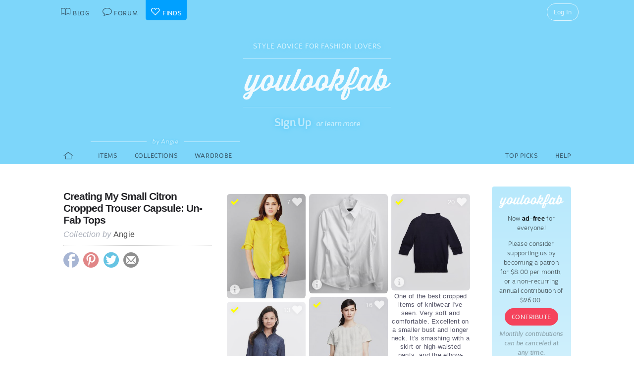

--- FILE ---
content_type: text/html; charset=UTF-8
request_url: https://youlookfab.com/finds/collections/?collection=2753
body_size: 8158
content:
<!DOCTYPE html>
		<!--[if lt IE 7]>      <html class="no-js lt-ie9 lt-ie8 lt-ie7"> <![endif]-->
		<!--[if IE 7]>         <html class="no-js lt-ie9 lt-ie8"> <![endif]-->
		<!--[if IE 8]>         <html class="no-js lt-ie9"> <![endif]-->
		<!--[if gt IE 8]><!--> <html class="no-js "> <!--<![endif]-->
		<head>
		  <meta charset="utf-8">
			<meta http-equiv="X-UA-Compatible" content="IE=edge,chrome=1">
						
		  <title>Collections  &#8211;  YouLookFab Finds</title>
			
			<link href="https://plus.google.com/+Youlookfab" rel="publisher" />

					<!-- Google tag (gtag.js) -->
		<script async src="https://www.googletagmanager.com/gtag/js?id=G-JP7CCZ3YZC"></script>
		<script>
		  window.dataLayer = window.dataLayer || [];
		  function gtag(){dataLayer.push(arguments);}
		  gtag('js', new Date());

		  gtag('config', 'G-JP7CCZ3YZC');
		</script>
			<meta name="google-site-verification" content="PBGj2qKFZGcOJfRkw9WZ2-qfowHBMvS6AOAhQhFdtsE" />
	<meta name="alexaVerifyID" content="DuclDbkYvErqwT6ED45_nZBsPU4" />	
	<script type="text/javascript">var bb_ajaxurl = "https://youlookfab.com/welookfab/bb-admin/admin-ajax.php";</script>
<script type="text/javascript">var ajaxurl = "https://youlookfab.com/wp-admin/admin-ajax.php";</script>
		<script type="text/javascript">
			window._wpemojiSettings = {"baseUrl":"https:\/\/s.w.org\/images\/core\/emoji\/72x72\/","ext":".png","source":{"concatemoji":"https:\/\/youlookfab.com\/finds\/wp-includes\/js\/wp-emoji-release.min.js?ver=4.4.1"}};
			!function(a,b,c){function d(a){var c,d=b.createElement("canvas"),e=d.getContext&&d.getContext("2d");return e&&e.fillText?(e.textBaseline="top",e.font="600 32px Arial","flag"===a?(e.fillText(String.fromCharCode(55356,56806,55356,56826),0,0),d.toDataURL().length>3e3):"diversity"===a?(e.fillText(String.fromCharCode(55356,57221),0,0),c=e.getImageData(16,16,1,1).data.toString(),e.fillText(String.fromCharCode(55356,57221,55356,57343),0,0),c!==e.getImageData(16,16,1,1).data.toString()):("simple"===a?e.fillText(String.fromCharCode(55357,56835),0,0):e.fillText(String.fromCharCode(55356,57135),0,0),0!==e.getImageData(16,16,1,1).data[0])):!1}function e(a){var c=b.createElement("script");c.src=a,c.type="text/javascript",b.getElementsByTagName("head")[0].appendChild(c)}var f,g;c.supports={simple:d("simple"),flag:d("flag"),unicode8:d("unicode8"),diversity:d("diversity")},c.DOMReady=!1,c.readyCallback=function(){c.DOMReady=!0},c.supports.simple&&c.supports.flag&&c.supports.unicode8&&c.supports.diversity||(g=function(){c.readyCallback()},b.addEventListener?(b.addEventListener("DOMContentLoaded",g,!1),a.addEventListener("load",g,!1)):(a.attachEvent("onload",g),b.attachEvent("onreadystatechange",function(){"complete"===b.readyState&&c.readyCallback()})),f=c.source||{},f.concatemoji?e(f.concatemoji):f.wpemoji&&f.twemoji&&(e(f.twemoji),e(f.wpemoji)))}(window,document,window._wpemojiSettings);
		</script>
		<style type="text/css">
img.wp-smiley,
img.emoji {
	display: inline !important;
	border: none !important;
	box-shadow: none !important;
	height: 1em !important;
	width: 1em !important;
	margin: 0 .07em !important;
	vertical-align: -0.1em !important;
	background: none !important;
	padding: 0 !important;
}
</style>
<link rel='https://api.w.org/' href='https://youlookfab.com/finds/wp-json/' />
<link rel="EditURI" type="application/rsd+xml" title="RSD" href="https://youlookfab.com/finds/xmlrpc.php?rsd" />
<link rel="wlwmanifest" type="application/wlwmanifest+xml" href="https://youlookfab.com/finds/wp-includes/wlwmanifest.xml" /> 
<link rel="canonical" href="https://youlookfab.com/finds/collections/" />
<link rel='shortlink' href='https://youlookfab.com/finds/?p=17' />
<link rel="alternate" type="application/json+oembed" href="https://youlookfab.com/finds/wp-json/oembed/1.0/embed?url=https%3A%2F%2Fyoulookfab.com%2Ffinds%2Fcollections%2F" />
<link rel="alternate" type="text/xml+oembed" href="https://youlookfab.com/finds/wp-json/oembed/1.0/embed?url=https%3A%2F%2Fyoulookfab.com%2Ffinds%2Fcollections%2F&#038;format=xml" />
		<link rel="shortcut icon" href="https://youlookfab.com/fab-theme/youlookfab7.5/images/favicon.ico?v=?v=youlookfab7.5-1234" type="image/x-icon" />
		<link rel="apple-touch-icon" href="https://youlookfab.com/fab-theme/youlookfab7.5/images/touch-icon-180x180.png?v=?v=youlookfab7.5-1234">
		<meta name="apple-mobile-web-app-title" content="YouLookFab">
		
		<link rel="stylesheet" href="https://youlookfab.com/fab-theme/youlookfab7.5/styles/css/finds.css?v=youlookfab7.5-1234"><meta property="og:site_name" content="YouLookFab"><meta property="og:title" content="Collection: Creating My Small Citron Cropped Trouser Capsule: Un-Fab Tops"><meta property="og:type" content="website"><meta property="og:url" content="https://youlookfab.com/finds/collections/?collection=2753"><meta property="og:image" content="https://youlookfab.com/upload/products/2753-cover.jpg?date=1463592555"><meta property="og:description" content="I found this collection at youlookfab.com.">		
		
					
				
					
				<script src="https://youlookfab.com/fab-theme/youlookfab7.5/scripts/lib/modernizr/modernizr-2.6.2.min.js"></script>
				</head>
		<body class=" finds collection no-background signup-masthead logged-out">
			
								
			<!--[if lt IE 8]>
      	<div class="site-error">You are using an <strong>outdated</strong> browser. Please <a href="http://browsehappy.com/">upgrade your browser</a> or <a href="http://www.google.com/chromeframe/?redirect=true">activate Google Chrome Frame</a> to improve your experience.</div>
			<![endif]-->
			<noscript>
				<div class="site-error">
					Please <a href="http://enable-javascript.com/" target="_blank">enable Javascript</a> in your browser to get the full YLF experience.
				</div>
			</noscript>
		
									
								

				
					<div id="container">
					
						<div id="header">
									<div id="titlebar">
			<div class="stretchy-content-area">
						<table class="titlebar-nav">
			<tr>
				<td class="blog title-tab">
					<a href="https://youlookfab.com/">
						<span aria-hidden="true" class="icon icon-blog"></span>
						<span class="tab-text">Blog</span>
					</a>
				</td>
				<td class="forum title-tab">
					<a href="https://youlookfab.com/welookfab/">
						<span aria-hidden="true" class="icon icon-forum"></span>
						<span class="tab-text">Forum</span>
					</a>
				</td>
									<td class="finds title-tab">
						<a href="https://youlookfab.com/finds/">
							<span aria-hidden="true" class="icon icon-finds"></span>
							<span class="tab-text">Finds</span>
						</a>
					</td>
							</tr>
		</table>
		<div class="titlebar-right">
							<div class="titlebar-search">
									</div>
						
	<div class="modal-popup click-popup login-button fg-content">
				
		<div class="open-popup"><span  class = "titlebar-login" >Log In</span></div>
		<div class="popup-background" style="display: none;"> 			<div class="popup-window">
				<div class="popup-arrow"></div>
				<div class="popup-inner">
					<div class="popup-content">
								<div class="popup-header">
			<h1 class="big-logo"><a href="https://youlookfab.com"></a></h1>
		</div>
			
	
	<form class="login" name="login-form" action="https://youlookfab.com/login/" method="post">
		
					<label for="log">Username</label>
			  <input type="text" name="log" placeholder="Username">
		
					<label for="pwd">Password</label>
		    <input type="password" name="pwd" placeholder="Password">

		<label class="remember">
			<input name="rememberme" type="checkbox" class="rememberme" value="forever" />
			Remember Me		</label>

		<input type="submit" name="wp-submit" class="wp-submit" value="Log In" />

		<div class="clear"></div>
	
		<input type="hidden" name="redirect_to" value="/finds/collections/?collection=2753" />		
	</form>

		
	<div class="popup-footer signup">	
		<p class="fg-explanation">Not a member? <a href="https://youlookfab.com/signup/">Sign up</a> to chat about style and share outfits with a friendly community.</p>		
	</div>
	
						</div>
											<div class="close-popup">&times;</div>
									</div>
			</div>
			<div class="clear"></div>
		</div>
			</div>

	 
		</div>
						<div class="clear"></div>
			</div>
		</div>
											
		<div id="masthead" class="body-part">
			<div class="content-area">
				<div  class = "hero-invitation" ><p  class = "hero-tagline" >Style Advice for Fashion Lovers</p><h1  class = "big-logo" ><a     href="https://youlookfab.com"   ></a></h1><div  class = "hero-actions" ><a class = "hero-sign-up"    href="https://youlookfab.com/signup/"   >Sign Up</a> &middot; <a class = "hero-learn-more" id = "open-learn-more"    href="https://youlookfab.com/backstage/about/"   >or learn more</a><div  class = "hero-actions-overlay" ></div></div><div  class = "clear" ></div></div>		<div class="learn-more">
		
			<div class="learn-more-content">
				
				<div class="learn-more-column">
					<div class="learn-more-top">
						<span aria-hidden="true" class="icon icon-blog"></span>					</div>
					<p class="leading">Read about fashion & style</p>
					<p>Tangible information on how to dress for your body shape, lifestyle, fashion persona and budget. Learn about upcoming trends and how to wear them. See real life ensembles and wardrobe capsules.</p>
				</div>
				
				<div class="learn-more-column">
					<div class="learn-more-top">
						<span aria-hidden="true" class="icon icon-forum"></span>					</div>
					<p class="leading">Discuss your personal style</p>
					<p>Get advice from a lively and supportive community. Share your own outfit photos. Join outfit challenges. And if you like, start your own style blog with the simplest blogging tool on the Internet.</p>
				</div>
				
				<div class="learn-more-column">
					<div class="learn-more-top">
						<span aria-hidden="true" class="icon icon-finds"></span>					</div>
					<p class="leading">Collect your fashion finds</p>
					<p>Manage your items in a convenient shopping list. Keep an online record of everything in your wardrobe. Group your finds into ensembles and capsules. And get alerts when prices drop in your collection.</p>
				</div>
				
				<div class="clear"></div>
				<div class="learn-more-sign-up">
					<a href="https://youlookfab.com/signup/">Sign Up</a>
				</div>
				<div class="learn-more-footer">
					<p>I am Angie Cox and I started YLF after 15 years in the fashion industry as a designer, retail buyer and consultant. These days I'm a fashion stylist to individual clients and I write daily about personal style. You can become a YLF member to join us in the forum or to collect finds, but you're equally welcome as an anonymous reader. Everyone, members and non-members alike, can <a href="http://eepurl.com/gfDw">subscribe</a> to email updates and our monthly newsletter. <br><span class="fun">Have fun with fashion!</span><br><span class="sig">&mdash; Angie, xoxo</span></p>
					<a href="" id="close-learn-more">Close</a>
				</div>
				
			</div>
			
			<div class="clear"></div>
		</div>
						<div class="clear"></div>
			</div>
		</div>
								</div>

						<div id="main" class="body-part">
						
								
		<div id="menubar">
			<div class="stretchy-content-area">
					
		
		<div class="menubar menu-left">
			<div class="menu-selector">
				<a class="all " href="https://youlookfab.com/finds/">
					<span aria-hidden="true" class="icon icon-home"></span>				</a>
							</div>
			
							<div class="menu-selector">				
					<a class="browse " href="https://youlookfab.com/finds/?member=angie">
						Items
					</a>
					<a class="lists " href="https://youlookfab.com/finds/collections/?member=angie">
						Collections					</a>				
					<a class="wardrobe " href="https://youlookfab.com/finds/wardrobe/?member=angie">
						Wardrobe					</a>
					<div class="menu-selector-name"><span>by Angie</span></div>
				</div>
					</div>
		
					<div class="menubar menu-right">
				<div class="menu-selector">
					<a class="picks " href="https://youlookfab.com/finds/picks/">Top Picks</a>	
					<a class="help " href="https://youlookfab.com/finds/help/">Help</a>
				</div>
			
							</div>
		
						<div class="clear"></div>
			</div>
			<div class="clear"></div>
		</div>
				
							<div id="page">
								
											
			<section class="finds-browser">
				<div class="content-area">
					<div class="right-column content-column">
						<div class="content-block fg-content">
																<div class="payments-subscribe-sidebar">
			<div class="payments-logo">
			</div>
			<p>
				Now <strong>ad-free</strong> for everyone!
			</p> 
			<p>
				Please consider supporting us by becoming a patron for $8.00 per month, or a non-recurring annual contribution of $96.00.
			</p>	
			<a class = "payments-subscribe-button-new"    href="https://youlookfab.com/contribute/"   >Contribute</a>			<p class="fineprint">
				Monthly contributions can be canceled at any time.
			</p>
		</div>
									
						</div>
					</div>
					
					<article class="list-display left-column content-column fg-content">	
						
						
						
														
						<div class="list-details left-block-secondary content-block">
							<h2  class = "list-name" >Creating My Small Citron Cropped Trouser Capsule: Un-Fab Tops</h2><div  class = "list-by" >Collection by <a     href="https://youlookfab.com/member/angie/"   >Angie</a></div><div  class = "list-share finds-share list-details-section" >		
		<a class="finds-share-facebook sharing-popup" href="https://www.facebook.com/sharer/sharer.php?u=https%3A%2F%2Fyoulookfab.com%2Ffinds%2Fcollections%2F%3Fcollection%3D2753">
			<span aria-hidden="true" class="icon icon-facebook"></span>		</a>
		<a class="finds-share-pinterest sharing-popup" data-pin-do="none" href="http://pinterest.com/pin/create/button/?url=https%3A%2F%2Fyoulookfab.com%2Ffinds%2Fcollections%2F%3Fcollection%3D2753&media=https%3A%2F%2Fyoulookfab.com%2Fupload%2Fproducts%2F2753-cover.jpg%3Fdate%3D1463592555&description=Creating%20My%20Small%20Citron%20Cropped%20Trouser%20Capsule%3A%20Un-Fab%20Tops">
			<span aria-hidden="true" class="icon icon-pinterest"></span>		</a>
		<a class="finds-share-twitter sharing-popup" href="http://twitter.com/home?status=Creating%20My%20Small%20Citron%20Cropped%20Trouser%20Capsule%3A%20Un-Fab%20Tops%20https%3A%2F%2Fyoulookfab.com%2Ffinds%2Fcollections%2F%3Fcollection%3D2753%20via%20%40youlookfab">
			<span aria-hidden="true" class="icon icon-twitter"></span>		</a>
		<a class="finds-share-email" href="mailto:?subject=Fab%20Find&body=I%20thought%20you%20might%20like%20this%20Collection%3A%20https%3A%2F%2Fyoulookfab.com%2Ffinds%2Fcollections%2F%3Fcollection%3D2753">
			<span aria-hidden="true" class="icon icon-email"></span>		</a>
		
		</div>						</div>
					
						<div id="finds-list-collection" class="left-block-primary content-block">
							<div  class = "finds-group-container finds-product-card-group finds-group-card-medium" ><div class="finds-loading"><div class="spinner"></div></div><div class="finds-group finds-group-loading">		<div class="finds-item " id="14742">
					<div class="finds-item-content">
			<div class="finds-product finds-product-card  noncollected finds-stage-1 picked finds-product-14742 collector-product" id="" data-product-id="14742">		
		<div class="finds-product-image">
			<a class="finds-product-link" href="http://www.gapcanada.ca/browse/product.do?pid=989338113"  onclick="clicky.log('http://14742.youlookfab_finds.list.find','Silk cotton shirt');" target="_blank">
				<img class="product-image" data-original="https://youlookfab.com/upload/products/ae115cca58ab7b3ae673487616f4c96a299-mini.jpg" src="https://youlookfab.com/upload/products/ae115cca58ab7b3ae673487616f4c96a299-place.png">
				<div class="finds-product-link-overlay"></div>
								
				
		<div class="product-text-overlay-outer">
			<div class="product-text-overlay-inner">
				<div class="product-text">
					<div  class = "product-store" >Gap</div><div  class = "not-small product-title" > Silk cotton shirt</div>				</div>
			</div>
		</div>
		
					</a>
			
								
							<a class="finds-product-info-link" target="_blank" href="https://youlookfab.com/finds/item/?product=14742">
					<span aria-hidden="true" class="icon icon-info"></span>				</a>
				<div class="finds-product-info">
					<span aria-hidden="true" class="icon icon-info"></span>					<span class="description-text"><span class="not-small">View </span>Info</span>
				</div>
						
							<div class="finds-product-picked ">
					<span aria-hidden="true" class="icon icon-checkmark"></span><span class="description-text not-small">Top Pick</span>
				</div>
						
						
								<div class="finds-collect-count">
						<div data-id="14742">
							<span class="button-text"><span  class = "finds-number-count number-count description-text" >7</span><span aria-hidden="true" class="icon icon-heart"></span></span>
						</div>
					</div>
							</div>
		
		</div>		</div>
				</div>
				<div class="finds-item " id="22323">
					<div class="finds-item-content">
			<div class="finds-product finds-product-card  noncollected finds-stage-1 finds-product-22323 custom-product" id="" data-product-id="22323">		
		<div class="finds-product-image">
			<a class="finds-product-link" href="https://youlookfab.com/finds/item/?product=22323"  onclick="clicky.log('http://22323.youlookfab_finds.list.find','White Button Down Shirt');" target="_blank">
				<img class="product-image" data-original="https://youlookfab.com/upload/products/9109ff32b32d1d41e2e30c4fbca04a8e246-mini.jpg" src="https://youlookfab.com/upload/products/9109ff32b32d1d41e2e30c4fbca04a8e246-place.png">
				<div class="finds-product-link-overlay"></div>
								
				
		<div class="product-text-overlay-outer">
			<div class="product-text-overlay-inner">
				<div class="product-text">
					<div  class = "product-custom" >Custom Find</div><div  class = "product-creator not-small" >by Angie</div>				</div>
			</div>
		</div>
		
					</a>
			
								
							<a class="finds-product-info-link" target="_blank" href="https://youlookfab.com/finds/item/?product=22323">
					<span aria-hidden="true" class="icon icon-info"></span>				</a>
				<div class="finds-product-info">
					<span aria-hidden="true" class="icon icon-info"></span>					<span class="description-text"><span class="not-small">View </span>Info</span>
				</div>
						
						
						
					</div>
		
		</div>		</div>
				</div>
				<div class="finds-item " id="39574">
					<div class="finds-item-content">
			<div class="finds-product finds-product-card  noncollected finds-stage-1 picked finds-product-39574 collector-product" id="" data-product-id="39574">		
		<div class="finds-product-image">
			<a class="finds-product-link" href="http://www.anntaylor.com/shrunken-mock-neck-sweater/395826?colorCode=1246"  onclick="clicky.log('http://39574.youlookfab_finds.list.find','Shrunken Mock Neck Sweater');" target="_blank">
				<img class="product-image" data-original="https://youlookfab.com/upload/products/5f1e2f7a0b0f29d8516e73cc3570f39a816-mini.jpg" src="https://youlookfab.com/upload/products/5f1e2f7a0b0f29d8516e73cc3570f39a816-place.png">
				<div class="finds-product-link-overlay"></div>
								
				
		<div class="product-text-overlay-outer">
			<div class="product-text-overlay-inner">
				<div class="product-text">
					<div  class = "product-store" >Ann Taylor</div><div  class = "not-small product-title" > Shrunken Mock Neck Sweater</div>				</div>
			</div>
		</div>
		
					</a>
			
								
							<a class="finds-product-info-link" target="_blank" href="https://youlookfab.com/finds/item/?product=39574">
					<span aria-hidden="true" class="icon icon-info"></span>				</a>
				<div class="finds-product-info">
					<span aria-hidden="true" class="icon icon-info"></span>					<span class="description-text"><span class="not-small">View </span>Info</span>
				</div>
						
							<div class="finds-product-picked ">
					<span aria-hidden="true" class="icon icon-checkmark"></span><span class="description-text not-small">Top Pick</span>
				</div>
						
						
								<div class="finds-collect-count">
						<div data-id="39574">
							<span class="button-text"><span  class = "finds-number-count number-count description-text" >20</span><span aria-hidden="true" class="icon icon-heart"></span></span>
						</div>
					</div>
							</div>
		
		</div>		</div>
		<div  class = "finds-item-footer not-small" >One of the best cropped items of knitwear I've seen. Very soft and comfortable. Excellent on a smaller bust and longer neck. It's smashing with a skirt or high-waisted pants, and the elbow-length sleeves are heavenly. Might run a size small.</div>		</div>
				<div class="finds-item " id="18295">
					<div class="finds-item-content">
			<div class="finds-product finds-product-card  noncollected finds-stage-1 picked finds-product-18295 on-sale collector-product" id="" data-product-id="18295">		
		<div class="finds-product-image">
			<a class="finds-product-link" href="http://www.jdoqocy.com/click-2379092-10432046?url=http%3A%2F%2Fbananarepublic.gap.com%2Fbrowse%2Fproduct.do%3Fpid%3D404473012%26ap%3D2%26siteID%3Dbrafcid105" rel="norewrite" onclick="clicky.log('http://18295.youlookfab_finds.list.find','WaffleKnit Cropped Top');" target="_blank">
				<img class="product-image" data-original="https://youlookfab.com/upload/products/de260f895c1aceb84b8526c1410d273a991-mini.jpg" src="https://youlookfab.com/upload/products/de260f895c1aceb84b8526c1410d273a991-place.png">
				<div class="finds-product-link-overlay"></div>
								
				
		<div class="product-text-overlay-outer">
			<div class="product-text-overlay-inner">
				<div class="product-text">
					<div  class = "product-store" >Banana Republic</div><div  class = "not-small product-title" > Waffle-Knit Cropped Top</div><div  class = "not-small product-price" ><span  class = "discounted" >$59.50</span> <span  class = "sale" >$29.97</span></div>				</div>
			</div>
		</div>
		
					</a>
			
							<div class="finds-product-sale"><span class="sale-sticker">Sale</span></div>
								
							<a class="finds-product-info-link" target="_blank" href="https://youlookfab.com/finds/item/?product=18295">
					<span aria-hidden="true" class="icon icon-info"></span>				</a>
				<div class="finds-product-info">
					<span aria-hidden="true" class="icon icon-info"></span>					<span class="description-text"><span class="not-small">View </span>Info</span>
				</div>
						
							<div class="finds-product-picked ">
					<span aria-hidden="true" class="icon icon-checkmark"></span><span class="description-text not-small">Top Pick</span>
				</div>
						
						
								<div class="finds-collect-count">
						<div data-id="18295">
							<span class="button-text"><span  class = "finds-number-count number-count description-text" >16</span><span aria-hidden="true" class="icon icon-heart"></span></span>
						</div>
					</div>
							</div>
		
		</div>		</div>
		<div  class = "finds-item-footer not-small" >A modern short-sleeved cropped sweatshirt made of a cubed waffle knit. Fably '80s.</div>		</div>
				<div class="finds-item " id="41173">
					<div class="finds-item-content">
			<div class="finds-product finds-product-card  noncollected finds-stage-1 picked finds-product-41173 on-sale collector-product" id="" data-product-id="41173">		
		<div class="finds-product-image">
			<a class="finds-product-link" href="http://www.tkqlhce.com/click-2379092-10432046?url=http%3A%2F%2Fbananarepublic.gap.com%2Fbrowse%2Fproduct.do%3Fpid%3D172726002%26ap%3D2%26siteID%3Dbrafcid105" rel="norewrite" onclick="clicky.log('http://41173.youlookfab_finds.list.find','Essential Denim Shirt');" target="_blank">
				<img class="product-image" data-original="https://youlookfab.com/upload/products/eadbb2a286e5e3b97361f8ac86802650108-mini.jpg" src="https://youlookfab.com/upload/products/eadbb2a286e5e3b97361f8ac86802650108-place.png">
				<div class="finds-product-link-overlay"></div>
								
				
		<div class="product-text-overlay-outer">
			<div class="product-text-overlay-inner">
				<div class="product-text">
					<div  class = "product-store" >Banana Republic</div><div  class = "not-small product-title" > Essential Denim Shirt</div><div  class = "not-small product-price" ><span  class = "discounted" >$79.50</span> <span  class = "sale" >$49.99</span></div>				</div>
			</div>
		</div>
		
					</a>
			
							<div class="finds-product-sale"><span class="sale-sticker">Sale</span></div>
								
							<a class="finds-product-info-link" target="_blank" href="https://youlookfab.com/finds/item/?product=41173">
					<span aria-hidden="true" class="icon icon-info"></span>				</a>
				<div class="finds-product-info">
					<span aria-hidden="true" class="icon icon-info"></span>					<span class="description-text"><span class="not-small">View </span>Info</span>
				</div>
						
							<div class="finds-product-picked ">
					<span aria-hidden="true" class="icon icon-checkmark"></span><span class="description-text not-small">Top Pick</span>
				</div>
						
						
								<div class="finds-collect-count">
						<div data-id="41173">
							<span class="button-text"><span  class = "finds-number-count number-count description-text" >13</span><span aria-hidden="true" class="icon icon-heart"></span></span>
						</div>
					</div>
							</div>
		
		</div>		</div>
		<div  class = "finds-item-footer not-small" >A good basic denim shirt WITHOUT cowboy detailing. I like the darker wash and understated hardware. Runs big. </div>		</div>
				<div class="finds-item " id="21963">
					<div class="finds-item-content">
			<div class="finds-product finds-product-card  noncollected finds-stage-1 finds-product-21963 custom-product" id="" data-product-id="21963">		
		<div class="finds-product-image">
			<a class="finds-product-link" href="https://youlookfab.com/finds/item/?product=21963"  onclick="clicky.log('http://21963.youlookfab_finds.list.find','Black Gauze Polo Shirt');" target="_blank">
				<img class="product-image" data-original="https://youlookfab.com/upload/products/29d8505804852ed3f781a967283de4e5176-mini.jpg" src="https://youlookfab.com/upload/products/29d8505804852ed3f781a967283de4e5176-place.png">
				<div class="finds-product-link-overlay"></div>
								
				
		<div class="product-text-overlay-outer">
			<div class="product-text-overlay-inner">
				<div class="product-text">
					<div  class = "product-custom" >Custom Find</div><div  class = "product-creator not-small" >by Angie</div>				</div>
			</div>
		</div>
		
					</a>
			
								
							<a class="finds-product-info-link" target="_blank" href="https://youlookfab.com/finds/item/?product=21963">
					<span aria-hidden="true" class="icon icon-info"></span>				</a>
				<div class="finds-product-info">
					<span aria-hidden="true" class="icon icon-info"></span>					<span class="description-text"><span class="not-small">View </span>Info</span>
				</div>
						
						
						
					</div>
		
		</div>		</div>
				</div>
				<div class="finds-item " id="21430">
					<div class="finds-item-content">
			<div class="finds-product finds-product-card  noncollected finds-stage-1 finds-product-21430 custom-product" id="" data-product-id="21430">		
		<div class="finds-product-image">
			<a class="finds-product-link" href="https://youlookfab.com/finds/item/?product=21430"  onclick="clicky.log('http://21430.youlookfab_finds.list.find','Mixed Media Denim Jacket ');" target="_blank">
				<img class="product-image" data-original="https://youlookfab.com/upload/products/131de6ab4f05ed65784d297a1545f1a7875-mini.jpg" src="https://youlookfab.com/upload/products/131de6ab4f05ed65784d297a1545f1a7875-place.png">
				<div class="finds-product-link-overlay"></div>
								
				
		<div class="product-text-overlay-outer">
			<div class="product-text-overlay-inner">
				<div class="product-text">
					<div  class = "product-custom" >Custom Find</div><div  class = "product-creator not-small" >by Angie</div>				</div>
			</div>
		</div>
		
					</a>
			
								
							<a class="finds-product-info-link" target="_blank" href="https://youlookfab.com/finds/item/?product=21430">
					<span aria-hidden="true" class="icon icon-info"></span>				</a>
				<div class="finds-product-info">
					<span aria-hidden="true" class="icon icon-info"></span>					<span class="description-text"><span class="not-small">View </span>Info</span>
				</div>
						
						
						
					</div>
		
		</div>		</div>
				</div>
				<div class="finds-item " id="22332">
					<div class="finds-item-content">
			<div class="finds-product finds-product-card  noncollected finds-stage-1 finds-product-22332 custom-product" id="" data-product-id="22332">		
		<div class="finds-product-image">
			<a class="finds-product-link" href="https://youlookfab.com/finds/item/?product=22332"  onclick="clicky.log('http://22332.youlookfab_finds.list.find','Cobalt Blouse');" target="_blank">
				<img class="product-image" data-original="https://youlookfab.com/upload/products/7ed1360d8f26cd804dfab719d7efdd90368-mini.jpg" src="https://youlookfab.com/upload/products/7ed1360d8f26cd804dfab719d7efdd90368-place.png">
				<div class="finds-product-link-overlay"></div>
								
				
		<div class="product-text-overlay-outer">
			<div class="product-text-overlay-inner">
				<div class="product-text">
					<div  class = "product-custom" >Custom Find</div><div  class = "product-creator not-small" >by Angie</div>				</div>
			</div>
		</div>
		
					</a>
			
								
							<a class="finds-product-info-link" target="_blank" href="https://youlookfab.com/finds/item/?product=22332">
					<span aria-hidden="true" class="icon icon-info"></span>				</a>
				<div class="finds-product-info">
					<span aria-hidden="true" class="icon icon-info"></span>					<span class="description-text"><span class="not-small">View </span>Info</span>
				</div>
						
						
						
					</div>
		
		</div>		</div>
				</div>
				<div class="finds-item " id="26958">
					<div class="finds-item-content">
			<div class="finds-product finds-product-card  noncollected finds-stage-1 picked finds-product-26958 on-sale collector-product" id="" data-product-id="26958">		
		<div class="finds-product-image">
			<a class="finds-product-link" href="http://shop.nordstrom.com/s/theory-jodi-cotton-cashmere-short-sleeve-sweater/4003116?fashionColor=Cool%20Heather"  onclick="clicky.log('http://26958.youlookfab_finds.list.find','Jodi Cotton  Cashmere Short Sleeve Sweater');" target="_blank">
				<img class="product-image" data-original="https://youlookfab.com/upload/products/1f616c455ccc0ce904e4f2ff593b6587544-mini.jpg" src="https://youlookfab.com/upload/products/1f616c455ccc0ce904e4f2ff593b6587544-place.png">
				<div class="finds-product-link-overlay"></div>
								
				
		<div class="product-text-overlay-outer">
			<div class="product-text-overlay-inner">
				<div class="product-text">
					<div  class = "product-store" >Nordstrom</div><div  class = "not-small product-title" >Theory 'Jodi' Cotton & Cashmere Short Sleeve Sweater</div><div  class = "not-small product-price" ><span  class = "discounted" >$295.00</span> <span  class = "sale" >$116.97</span></div>				</div>
			</div>
		</div>
		
					</a>
			
							<div class="finds-product-sale"><span class="sale-sticker">Sale</span></div>
								
							<a class="finds-product-info-link" target="_blank" href="https://youlookfab.com/finds/item/?product=26958">
					<span aria-hidden="true" class="icon icon-info"></span>				</a>
				<div class="finds-product-info">
					<span aria-hidden="true" class="icon icon-info"></span>					<span class="description-text"><span class="not-small">View </span>Info</span>
				</div>
						
							<div class="finds-product-picked ">
					<span aria-hidden="true" class="icon icon-checkmark"></span><span class="description-text not-small">Top Pick</span>
				</div>
						
						
								<div class="finds-collect-count">
						<div data-id="26958">
							<span class="button-text"><span  class = "finds-number-count number-count description-text" >12</span><span aria-hidden="true" class="icon icon-heart"></span></span>
						</div>
					</div>
							</div>
		
		</div>		</div>
		<div  class = "finds-item-footer not-small" >A chunky funnel neck cropped pullover that's slightly shaped. Best on a long neck and smaller bust. Beautiful quality. Runs small. </div>		</div>
				<div class="finds-item " id="22340">
					<div class="finds-item-content">
			<div class="finds-product finds-product-card  noncollected finds-stage-1 finds-product-22340 custom-product" id="" data-product-id="22340">		
		<div class="finds-product-image">
			<a class="finds-product-link" href="https://youlookfab.com/finds/item/?product=22340"  onclick="clicky.log('http://22340.youlookfab_finds.list.find','Silver Grey Round Shoulder Pullover');" target="_blank">
				<img class="product-image" data-original="https://youlookfab.com/upload/products/4939a9177d237c8e55154f8e5d06ebf0332-mini.jpg" src="https://youlookfab.com/upload/products/4939a9177d237c8e55154f8e5d06ebf0332-place.png">
				<div class="finds-product-link-overlay"></div>
								
				
		<div class="product-text-overlay-outer">
			<div class="product-text-overlay-inner">
				<div class="product-text">
					<div  class = "product-custom" >Custom Find</div><div  class = "product-creator not-small" >by Angie</div>				</div>
			</div>
		</div>
		
					</a>
			
								
							<a class="finds-product-info-link" target="_blank" href="https://youlookfab.com/finds/item/?product=22340">
					<span aria-hidden="true" class="icon icon-info"></span>				</a>
				<div class="finds-product-info">
					<span aria-hidden="true" class="icon icon-info"></span>					<span class="description-text"><span class="not-small">View </span>Info</span>
				</div>
						
						
						
					</div>
		
		</div>		</div>
				</div>
		<div  class = "clear" ></div></div></div>						</div>
					</article>
				
					<div class="clear"></div>
				</div>
			</section>
		
										
							<div class="clear"></div>
						
						</div> <!-- #page -->
						<div class="clear"></div>
					</div> <!-- #main -->

											
		<div id="footer-reserve"></div>
		<div id="footer" class="body-part">
						
			<section class="public-footer">
				<div class="stretchy-content-area">
					<div class="content-block footer-menu">
								<div class="social-home">
			<a class="pinterest" href="http://pinterest.com/youlookfab/">
				<span aria-hidden="true" class="icon icon-pinterest"></span>
			</a>
			<a class="facebook" href="http://www.facebook.com/youlookfab">
				<span aria-hidden="true" class="icon icon-facebook"></span>
			</a>
			<a class="twitter" href="http://www.twitter.com/youlookfab">
				<span aria-hidden="true" class="icon icon-twitter"></span>
			</a>
			<a class="tumblr" href="http://tumblr.youlookfab.com">
				<span aria-hidden="true" class="icon icon-tumblr"></span>
			</a>
			<a class="email" href="http://eepurl.com/gfDw">
				<span aria-hidden="true" class="icon icon-email"></span>
			</a>
			<div class="clear"></div>
		</div>
								<ul id="footer-links" class="hlist">
							<li><a href="https://youlookfab.com/contact-us/">Contact Us</a></li>
							<li><a href="https://youlookfab.com/backstage/about/">About</a></li>
							<li><a href="https://youlookfab.com/backstage/about/terms-of-service/">Terms of Service</a></li>
							<li><a href="https://youlookfab.com/backstage/about/privacy-policy/">Privacy</a></li>
							<li><a href="https://youlookfab.com/backstage/about/moderation-policy/">Moderation</a></li>
						</ul>
						<div class="clear"></div>
					</div>
					<div id="copyright-notice">
						&copy; 2026 YOULOOKFAB, LLC. All Rights Reserved.
					</div>
				</div>				
			</section>
			
						
			
							
			<script type='text/javascript' src='https://youlookfab.com/finds/wp-includes/js/wp-embed.min.js?ver=4.4.1'></script>
						
		</div>
							<div class="clear"></div>

				</div> <!-- #container -->
					
						
			<div id="end-of-body">
						<script src="//ajax.googleapis.com/ajax/libs/jquery/1.8.3/jquery.min.js"></script>
	  <script>window.jQuery || document.write('<script src="https://youlookfab.com/fab-theme/youlookfab7.5/scripts/lib/jquery/jquery-1.8.3.min.js"><\/script>')</script>
		<script src="https://youlookfab.com/fab-theme/youlookfab7.5/scripts/js/finds.js?v=youlookfab7.5-1234"></script>					<script>
						jQuery("img.lazy-image").show().lazyload({
							// skip_invisible : false
						});
					</script>					
						
		
	<script src="//static.getclicky.com/js" type="text/javascript"></script>
	<script type="text/javascript">try{ clicky.init(158129); }catch(e){}</script>
	<noscript><p><img alt="Clicky" width="1" height="1" src="//in.getclicky.com/158129ns.gif" /></p></noscript>
			<script type="text/javascript" src="//s.skimresources.com/js/2954X595283.skimlinks.js"></script>
			
	<script type="text/javascript">
	(function (w, d, load) {
	 var script, 
	 first = d.getElementsByTagName('SCRIPT')[0],  
	 n = load.length, 
	 i = 0,
	 go = function () {
	   for (i = 0; i < n; i = i + 1) {
	     script = d.createElement('SCRIPT');
	     script.type = 'text/javascript';
	     script.async = true;
	     script.src = load[i];
	     first.parentNode.insertBefore(script, first);
	   }
	 }
	 if (w.attachEvent) {
	   w.attachEvent('onload', go);
	 } else {
	   w.addEventListener('load', go, false);
	 }
	}(window, document, 
	 ['//www.google.com/recaptcha/api.js']	));    
	</script>
	
				</div>
		
		</body>
		</html>
		